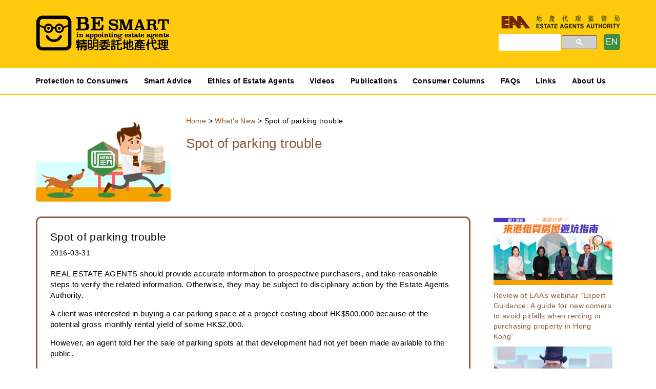

--- FILE ---
content_type: text/html; charset=UTF-8
request_url: http://smart.eaa.org.hk/whats-new/spot-of-parking-trouble/
body_size: 5554
content:
<!DOCTYPE html>
<html lang="en-US">
  <head>
<!-- Google Tag Manager --> 
<script>(function(w,d,s,l,i){w[l]=w[l]||[];w[l].push({'gtm.start':
new Date().getTime(),event:'gtm.js'});var f=d.getElementsByTagName(s)[0],
j=d.createElement(s),dl=l!='dataLayer'?'&l='+l:'';j.async=true;j.src=
'https://www.googletagmanager.com/gtm.js?id='+i+dl;f.parentNode.insertBefore(j,f);
})(window,document,'script','dataLayer','GTM-K8B4HKV');</script>
<!-- End Google Tag Manager -->

    <meta charset="UTF-8">
    <meta http-equiv="X-UA-Compatible" content="IE=9">
    <meta name="viewport" content="width=device-width, initial-scale=1">
    <title>Spot of parking trouble &#8211; Be Smart in Appointing Estate Agents</title>
<link rel="alternate" hreflang="en" href="http://smart.eaa.org.hk/whats-new/spot-of-parking-trouble/" />
<link rel="alternate" hreflang="x-default" href="http://smart.eaa.org.hk/whats-new/spot-of-parking-trouble/" />
<link rel='dns-prefetch' href='//www.googletagmanager.com' />
<link rel='dns-prefetch' href='//s.w.org' />
<link rel='stylesheet' id='wp-block-library-css'  href='http://smart.eaa.org.hk/wp-includes/css/dist/block-library/style.min.css?ver=5.5.17' type='text/css' media='all' />
<link rel='stylesheet' id='bootstrap-css-css'  href='http://smart.eaa.org.hk/wp-content/themes/eaa2016/css/bootstrap.min.css?ver=5.5.17' type='text/css' media='all' />
<link rel='stylesheet' id='style-css-css'  href='http://smart.eaa.org.hk/wp-content/themes/eaa2016/style.css?ver=5.5.17' type='text/css' media='all' />
<script type='text/javascript' src='http://smart.eaa.org.hk/wp-includes/js/jquery/jquery.js?ver=1.12.4-wp' id='jquery-core-js'></script>
<script type='text/javascript' src='http://smart.eaa.org.hk/wp-content/themes/eaa2016/js/bootstrap.min.js?ver=3.3.7' id='bootstrap-js-js'></script>
<script type='text/javascript' src='http://smart.eaa.org.hk/wp-content/themes/eaa2016/js/html5shiv.js?ver=5.5.17' id='html5shiv-js-js'></script>
<script type='text/javascript' src='http://smart.eaa.org.hk/wp-content/themes/eaa2016/js/respond.js?ver=5.5.17' id='respond-js-js'></script>
<script type='text/javascript' id='wpml-browser-redirect-js-extra'>
/* <![CDATA[ */
var wpml_browser_redirect_params = {"pageLanguage":"en","languageUrls":{"en_us":"http:\/\/smart.eaa.org.hk\/whats-new\/spot-of-parking-trouble\/","en":"http:\/\/smart.eaa.org.hk\/whats-new\/spot-of-parking-trouble\/","us":"http:\/\/smart.eaa.org.hk\/whats-new\/spot-of-parking-trouble\/"},"cookie":{"name":"_icl_visitor_lang_js","domain":".smart.eaa.org.hk","path":"\/","expiration":24}};
/* ]]> */
</script>
<script type='text/javascript' src='http://smart.eaa.org.hk/wp-content/plugins/sitepress-multilingual-cms/dist/js/browser-redirect/app.js?ver=4.5.9' id='wpml-browser-redirect-js'></script>

<!-- Google Analytics snippet added by Site Kit -->
<script type='text/javascript' src='https://www.googletagmanager.com/gtag/js?id=G-8FZPPW6RM8' id='google_gtagjs-js' async></script>
<script type='text/javascript' id='google_gtagjs-js-after'>
window.dataLayer = window.dataLayer || [];function gtag(){dataLayer.push(arguments);}
gtag("js", new Date());
gtag("set", "developer_id.dZTNiMT", true);
gtag("config", "G-8FZPPW6RM8");
</script>

<!-- End Google Analytics snippet added by Site Kit -->
<link rel="https://api.w.org/" href="http://smart.eaa.org.hk/wp-json/" /><link rel="alternate" type="application/json" href="http://smart.eaa.org.hk/wp-json/wp/v2/posts/209" /><link rel='prev' title='Licensees who bend the rules' href='http://smart.eaa.org.hk/whats-new/licensees-who-bend-the-rules/' />
<link rel='next' title='Promises made must be kept' href='http://smart.eaa.org.hk/whats-new/promises-made-must-be-kept/' />
<link rel="canonical" href="http://smart.eaa.org.hk/whats-new/spot-of-parking-trouble/" />
<link rel="alternate" type="application/json+oembed" href="http://smart.eaa.org.hk/wp-json/oembed/1.0/embed?url=http%3A%2F%2Fsmart.eaa.org.hk%2Fwhats-new%2Fspot-of-parking-trouble%2F" />
<link rel="alternate" type="text/xml+oembed" href="http://smart.eaa.org.hk/wp-json/oembed/1.0/embed?url=http%3A%2F%2Fsmart.eaa.org.hk%2Fwhats-new%2Fspot-of-parking-trouble%2F&#038;format=xml" />
<meta name="generator" content="Site Kit by Google 1.94.0" /><script type="text/javascript">
(function(url){
	if(/(?:Chrome\/26\.0\.1410\.63 Safari\/537\.31|WordfenceTestMonBot)/.test(navigator.userAgent)){ return; }
	var addEvent = function(evt, handler) {
		if (window.addEventListener) {
			document.addEventListener(evt, handler, false);
		} else if (window.attachEvent) {
			document.attachEvent('on' + evt, handler);
		}
	};
	var removeEvent = function(evt, handler) {
		if (window.removeEventListener) {
			document.removeEventListener(evt, handler, false);
		} else if (window.detachEvent) {
			document.detachEvent('on' + evt, handler);
		}
	};
	var evts = 'contextmenu dblclick drag dragend dragenter dragleave dragover dragstart drop keydown keypress keyup mousedown mousemove mouseout mouseover mouseup mousewheel scroll'.split(' ');
	var logHuman = function() {
		if (window.wfLogHumanRan) { return; }
		window.wfLogHumanRan = true;
		var wfscr = document.createElement('script');
		wfscr.type = 'text/javascript';
		wfscr.async = true;
		wfscr.src = url + '&r=' + Math.random();
		(document.getElementsByTagName('head')[0]||document.getElementsByTagName('body')[0]).appendChild(wfscr);
		for (var i = 0; i < evts.length; i++) {
			removeEvent(evts[i], logHuman);
		}
	};
	for (var i = 0; i < evts.length; i++) {
		addEvent(evts[i], logHuman);
	}
})('//smart.eaa.org.hk/?wordfence_lh=1&hid=9DBB4020D76ACC4B5772D4829E326A75');
</script><meta name="generator" content="WPML ver:4.5.9 stt:60,62,1;" />
  </head>
  <body class="post-template-default single single-post postid-209 single-format-standard">
<!-- Google Tag Manager (noscript) --> 
<noscript><iframe src="https://www.googletagmanager.com/ns.html?id=GTM-K8B4HKV"
height="0" width="0" style="display:none;visibility:hidden"></iframe></noscript>
<!-- End Google Tag Manager (noscript) -->

    
    <nav class="navbar navbar-static-top" role="navigation">
      <div class="container">
        <div class="navbar-header navbar-header-top">
          <ul id="top-special-nav">
            <button type="button" class="navbar-toggle collapsed" data-toggle="collapse" data-target=".navbar-collapse" aria-expanded="false" aria-controls="navbar">
            <span class="sr-only">Toggle navigation</span>
            <span class="icon-bar"></span>
            <span class="icon-bar"></span>
            <span class="icon-bar"></span>
            </button>
          </ul>
          <a class="navbar-brand" href="http://smart.eaa.org.hk/">Be Smart in Appointing Estate Agents</a>
          <a class="navbar-brand2" target="_blank" href="http://www.eaa.org.hk/">eaa</a>
          
<div class="lang_sel_list_horizontal wpml-ls-statics-shortcode_actions wpml-ls wpml-ls-legacy-list-horizontal" id="lang_sel_list">
	<ul><li class="icl-en wpml-ls-slot-shortcode_actions wpml-ls-item wpml-ls-item-en wpml-ls-current-language wpml-ls-first-item wpml-ls-last-item wpml-ls-item-legacy-list-horizontal">
				<a href="http://smart.eaa.org.hk/whats-new/spot-of-parking-trouble/" class="wpml-ls-link">
                    <span class="wpml-ls-native icl_lang_sel_native">EN</span></a>
			</li></ul>
</div>

          <!--form id="top-special-search" class="inner-addon right-addon" method="get" action="http://smart.eaa.org.hk/">
          <input type="search" id="search-field" class="search-field form-control" placeholder="" value="" name="s" title="">
          <button id="searchsubmit" type="submit" class="btn btn-default"><span class="glyphicon glyphicon-search"></span></button>
          </form-->
          <div id="top-special-search">
          <script>
            (function() {
              var cx = '011504345131470663754:rcj7esn4um4';
              var gcse = document.createElement('script');
              gcse.type = 'text/javascript';
              gcse.async = true;
              gcse.src = 'https://cse.google.com/cse.js?cx=' + cx;
              var s = document.getElementsByTagName('script')[0];
              s.parentNode.insertBefore(gcse, s);
            })();
     window.onload = function(){
      document.getElementById('gsc-i-id1').placeholder = '';
  };
          </script>
          <gcse:search></gcse:search>
          </div>
        </div>
        <div class="clearfix"></div>
      </div>
		  <div id="bs-example-navbar-collapse-1" class="collapse navbar-collapse"><ul id="menu-header-menu" class="container nav navbar-nav"><li id="menu-item-111" class="menu-item menu-item-type-post_type menu-item-object-page menu-item-111"><a title="Protection to Consumers" href="http://smart.eaa.org.hk/protection-to-consumers/">Protection to Consumers</a></li>
<li id="menu-item-113" class="menu-item menu-item-type-post_type menu-item-object-page menu-item-113"><a title="Smart Advice" href="http://smart.eaa.org.hk/smart-advice/">Smart Advice</a></li>
<li id="menu-item-124" class="menu-item menu-item-type-post_type menu-item-object-page menu-item-124"><a title="Ethics of Estate Agents" href="http://smart.eaa.org.hk/ethics-of-estate-agents/">Ethics of Estate Agents</a></li>
<li id="menu-item-138" class="menu-item menu-item-type-taxonomy menu-item-object-category menu-item-138"><a title="Videos" href="http://smart.eaa.org.hk/category/videos/">Videos</a></li>
<li id="menu-item-125" class="menu-item menu-item-type-post_type menu-item-object-page menu-item-125"><a title="Publications" href="http://smart.eaa.org.hk/publications/">Publications</a></li>
<li id="menu-item-139" class="menu-item menu-item-type-taxonomy menu-item-object-category menu-item-139"><a title="Consumer Columns" href="http://smart.eaa.org.hk/category/consumer-columns/">Consumer Columns</a></li>
<li id="menu-item-127" class="menu-item menu-item-type-post_type menu-item-object-page menu-item-127"><a title="FAQs" href="http://smart.eaa.org.hk/faqs/">FAQs</a></li>
<li id="menu-item-134" class="menu-item menu-item-type-post_type menu-item-object-page menu-item-134"><a title="Links" href="http://smart.eaa.org.hk/links/">Links</a></li>
<li id="menu-item-136" class="menu-item menu-item-type-post_type menu-item-object-page menu-item-136"><a title="About Us" href="http://smart.eaa.org.hk/about-us/">About Us</a></li>
</ul></div><!--/.nav-collapse -->
    </nav>
    
    <div class="container main">

    <div class="row page-header whats-new">
    <div class="col-sm-3 col-xs-3">
            <img src="http://smart.eaa.org.hk/wp-content/uploads/2016/12/c02.png" />
    </div>
    <div class="col-sm-9 col-xs-9">
      <nav class="woocommerce-breadcrumb"><a href="http://smart.eaa.org.hk" rel="nofollow">Home</a> > <a href="http://smart.eaa.org.hk/category/whats-new/">What’s New</a> > Spot of parking trouble</nav>      <h2 class="post-title hidden-xs">Spot of parking trouble</h2>
      <div class="post-cat-desc hidden-xs"><p>Latest consumer information issued by the Estate Agents Authority.</p>
</div>
    </div>
  </div>

  <div class="row">
    <div class="col-sm-9 col-xs-12 blog-main">
      <div class="entry clearfix">
        <h4 class="blog-post-title">Spot of parking trouble</h4>
        <span>2016-03-31</span><br><br>      	<p>REAL ESTATE AGENTS should provide accurate information to prospective purchasers, and take reasonable steps to verify the related information. Otherwise, they may be subject to disciplinary action by the Estate Agents Authority. </p>
<p>A client was interested in buying a car parking space at a project costing about HK$500,000 because of the potential gross monthly rental yield of some HK$2,000.</p>
<p>However, an agent told her the sale of parking spots at that development had not yet been made available to the public. </p>
<p>Instead, the agent persuaded her to consider buying a spot at another project &#8211; at a much lower price of around HK$200,000, with monthly rental income of about HK$1,700.</p>
<p>On being told the price and rental yield of the parking spaces at the second development were more attractive, the client decided to buy two spaces there.</p>
<p>She later listed the spaces with several large estate agencies for leasing. But to her dismay, she found the market rents could only fetch about HK$1,000. She thus lodged a complaint against her original agent with the authority.</p>
<p>The authority&#8217;s disciplinary committee conducted an inquiry. </p>
<p>According to information from the Rating and Valuation Department, the monthly rentals of the two car parking spaces concerned during the relevant financial year did not exceed HK$700 each &#8211; much lower than the amount claimed by the estate agent. </p>
<p>Due to his misrepresentation on the rental of the parking spaces, the agent was found to be in breach of the code of ethics, which states: agents and salespersons should avoid any practice which may bring discredit and/or disrepute to the estate agency trade.</p>
<p>He was reprimanded by the disciplinary committee, fined HK$3,000 and a condition was attached to his license, requiring him to obtain 12 points under the Continuing Professional Development Scheme within 12 months.</p>
         
      </div>
    </div><!-- /.blog-main -->
            <div id="blog-sidebar" class="col-sm-3 col-xs-12 blog-sidebar-left">
          <div id="simpleimage-25" class="sidebar-module widget widget_simpleimage col-sm-12 col-xs-6">
<h3 class="widget-title">webinar_2025EN</h3>
	<p class="simple-image">
		<a href="http://smart.eaa.org.hk/videos/webinar_2025/"><img width="600" height="320" src="http://smart.eaa.org.hk/wp-content/uploads/2025/04/Consumer-website_video_Webinar2025.jpg" class="attachment-full size-full" alt="" loading="lazy" srcset="http://smart.eaa.org.hk/wp-content/uploads/2025/04/Consumer-website_video_Webinar2025.jpg 600w, http://smart.eaa.org.hk/wp-content/uploads/2025/04/Consumer-website_video_Webinar2025-300x160.jpg 300w" sizes="(max-width: 600px) 100vw, 600px" /></a>	</p>


	<p class="more">
		<a href="http://smart.eaa.org.hk/videos/webinar_2025/">Review of EAA’s webinar “Expert Guidance: A guide for new comers to avoid pitfalls when renting or purchasing property in Hong Kong”</a>	</p>
</div><div id="simpleimage-24" class="sidebar-module widget widget_simpleimage col-sm-12 col-xs-6">
<h3 class="widget-title">API2024en</h3>
	<p class="simple-image">
		<a href="http://smart.eaa.org.hk/videos/appoint-licensed-estate-agent-to-buy-off-plan-properties-outside-hk/"><img width="300" height="160" src="http://smart.eaa.org.hk/wp-content/uploads/2024/12/Consumer-website_video_API2024-300x160.jpg" class="attachment-medium size-medium" alt="" loading="lazy" srcset="http://smart.eaa.org.hk/wp-content/uploads/2024/12/Consumer-website_video_API2024-300x160.jpg 300w, http://smart.eaa.org.hk/wp-content/uploads/2024/12/Consumer-website_video_API2024.jpg 600w" sizes="(max-width: 300px) 100vw, 300px" /></a>	</p>


	<p class="more">
		<a href="http://smart.eaa.org.hk/videos/appoint-licensed-estate-agent-to-buy-off-plan-properties-outside-hk/">TV API on “Appoint licensed estate agent to buy off-plan properties outside HK”</a>	</p>
</div><div id="simpleimage-18" class="sidebar-module widget widget_simpleimage col-sm-12 col-xs-6">
<h3 class="widget-title">public_seminar_2024_en</h3>
	<p class="simple-image">
		<a href="http://smart.eaa.org.hk/videos/202406-public-seminar-video/"><img width="600" height="320" src="http://smart.eaa.org.hk/wp-content/uploads/2024/07/Consumer-website_video.jpg" class="attachment-full size-full" alt="" loading="lazy" srcset="http://smart.eaa.org.hk/wp-content/uploads/2024/07/Consumer-website_video.jpg 600w, http://smart.eaa.org.hk/wp-content/uploads/2024/07/Consumer-website_video-300x160.jpg 300w" sizes="(max-width: 600px) 100vw, 600px" /></a>	</p>


	<p class="more">
		<a href="http://smart.eaa.org.hk/videos/202406-public-seminar-video/">Highlights of the Public Seminar on “Risks and Opportunities in Purchasing Property Situated Outside Hong Kong”</a>	</p>
</div>        </div><!-- /.blog-sidebar -->  </div><!-- /.row -->
        
	    </div><!-- /.container -->

  <div id="colophon" class="site-footer" role="contentinfo">
    <div class="col-full">
      <div class="container">
      <div class="row">
        <div class="col-md-12 col-sm-12">
          <div id="nav_menu-2" class="footer-module widget widget_nav_menu"><div class="menu-footer-menu-container"><ul id="menu-footer-menu" class="menu"><li id="menu-item-145" class="menu-item menu-item-type-post_type menu-item-object-page menu-item-145"><a href="http://smart.eaa.org.hk/contact-us/">Contact Us</a></li>
<li id="menu-item-143" class="menu-item menu-item-type-post_type menu-item-object-page menu-item-143"><a href="http://smart.eaa.org.hk/sitemap/">Sitemap</a></li>
<li id="menu-item-144" class="menu-item menu-item-type-post_type menu-item-object-page menu-item-144"><a href="http://smart.eaa.org.hk/term-of-use/">Term of Use</a></li>
</ul></div></div>          <div class="clearfix"></div>
          <p>Copyright &copy; 2026 Estate Agents Authority.</p>
        </div>
      </div>
    </div>
  </div>
  <script type='text/javascript' src='http://smart.eaa.org.hk/wp-includes/js/wp-embed.min.js?ver=5.5.17' id='wp-embed-js'></script>
  <script>
  (function(i,s,o,g,r,a,m){i['GoogleAnalyticsObject']=r;i[r]=i[r]||function(){
  (i[r].q=i[r].q||[]).push(arguments)},i[r].l=1*new Date();a=s.createElement(o),
  m=s.getElementsByTagName(o)[0];a.async=1;a.src=g;m.parentNode.insertBefore(a,m)
  })(window,document,'script','https://www.google-analytics.com/analytics.js','ga');
  ga('create', 'UA-88778510-1', 'auto');
  ga('send', 'pageview');
  </script>
  </body>
</html>